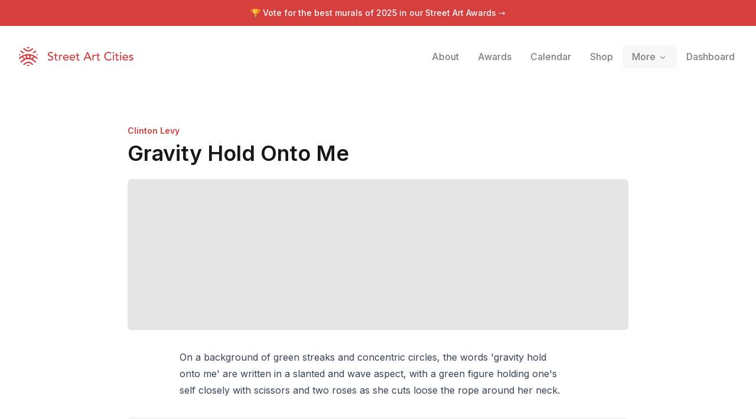

--- FILE ---
content_type: text/x-component
request_url: https://streetartcities.com/artists/clinton-levy?_rsc=t0qon
body_size: -36
content:
0:{"b":"du4UHsWeRmFltWEeAQG7h","f":[["children","artists",["artists",{"children":[["artistId","clinton-levy","d"],{"children":["__PAGE__",{}]}]}],null,null,false]],"S":false}
